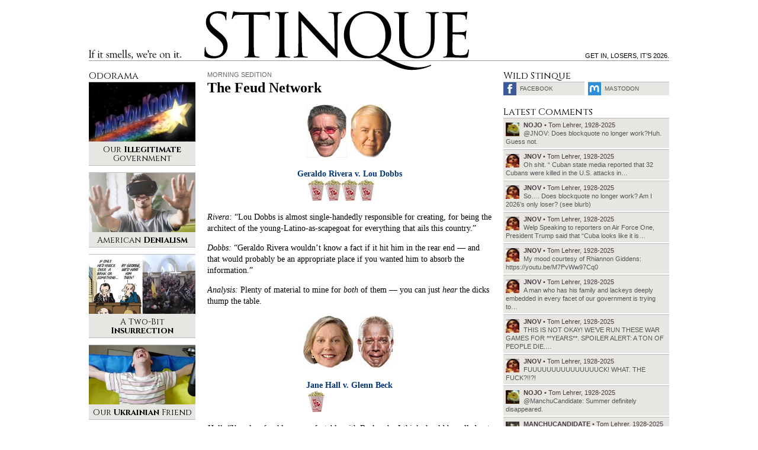

--- FILE ---
content_type: text/html; charset=UTF-8
request_url: https://www.stinque.com/2009/10/27/the-feud-network/
body_size: 16170
content:
<!DOCTYPE html>
<html lang="en-US">
<head>

<meta charset="UTF-8">
<meta http-equiv="X-UA-Compatible" content="IE=edge">
<meta name="viewport" content="width=device-width, initial-scale=1">

<meta name="format-detection" content="telephone=no">
<meta property="fb:admins" content="1492866238">

<link rel="alternate" type="application/rss+xml" title="RSS 2.0" href="https://www.stinque.com/feed/">

<link rel="icon" type="image/x-icon" href="https://www.stinque.com/wp-content/themes/stinque4/assets/logo/favicon.ico">
<link rel="apple-touch-icon" href="https://www.stinque.com/wp-content/themes/stinque4/assets/logo/qlogo-60.png">
<link rel="apple-touch-icon" sizes="76x76" href="https://www.stinque.com/wp-content/themes/stinque4/assets/logo/qlogo-76.png">
<link rel="apple-touch-icon" sizes="120x120" href="https://www.stinque.com/wp-content/themes/stinque4/assets/logo/qlogo-120.png">
<link rel="apple-touch-icon" sizes="152x152" href="https://www.stinque.com/wp-content/themes/stinque4/assets/logo/qlogo-152.png">

<meta name='robots' content='index, follow, max-image-preview:large, max-snippet:-1, max-video-preview:-1' />

	<!-- This site is optimized with the Yoast SEO plugin v26.8 - https://yoast.com/product/yoast-seo-wordpress/ -->
	<title>Stinque &#187; The Feud Network</title>
	<link rel="canonical" href="https://www.stinque.com/2009/10/27/the-feud-network/" />
	<meta property="og:locale" content="en_US" />
	<meta property="og:type" content="article" />
	<meta property="og:title" content="Stinque &#187; The Feud Network" />
	<meta property="og:description" content="Geraldo Rivera v. Lou Dobbs Rivera: &#8220;Lou Dobbs is almost single-handedly responsible for creating, for being the architect of the young-Latino-as-scapegoat for everything that ails this country.&#8221; Dobbs: &#8220;Geraldo Rivera wouldn’t know a fact if it hit him in the rear end — and that would probably be an appropriate place if you wanted him [&hellip;]" />
	<meta property="og:url" content="https://www.stinque.com/2009/10/27/the-feud-network/" />
	<meta property="og:site_name" content="Stinque" />
	<meta property="article:publisher" content="https://www.facebook.com/Stinque-232971485544/" />
	<meta property="article:published_time" content="2009-10-27T11:00:54+00:00" />
	<meta property="og:image" content="http://www.stinque.com/wp-content/uploads/2009/10/geraldo-dobbs.jpg" />
	<meta name="author" content="nojo" />
	<meta name="twitter:card" content="summary_large_image" />
	<meta name="twitter:creator" content="@stinque" />
	<meta name="twitter:site" content="@stinque" />
	<meta name="twitter:label1" content="Written by" />
	<meta name="twitter:data1" content="nojo" />
	<meta name="twitter:label2" content="Est. reading time" />
	<meta name="twitter:data2" content="2 minutes" />
	<script type="application/ld+json" class="yoast-schema-graph">{"@context":"https://schema.org","@graph":[{"@type":"Article","@id":"https://www.stinque.com/2009/10/27/the-feud-network/#article","isPartOf":{"@id":"https://www.stinque.com/2009/10/27/the-feud-network/"},"author":{"name":"nojo","@id":"https://www.stinque.com/#/schema/person/338f2ed25c570cb177cb03db827d483b"},"headline":"The Feud Network","datePublished":"2009-10-27T11:00:54+00:00","mainEntityOfPage":{"@id":"https://www.stinque.com/2009/10/27/the-feud-network/"},"wordCount":321,"commentCount":14,"publisher":{"@id":"https://www.stinque.com/#organization"},"image":{"@id":"https://www.stinque.com/2009/10/27/the-feud-network/#primaryimage"},"thumbnailUrl":"https://www.stinque.com/wp-content/uploads/2009/10/geraldo-dobbs.jpg","articleSection":["Morning Sedition"],"inLanguage":"en-US","potentialAction":[{"@type":"CommentAction","name":"Comment","target":["https://www.stinque.com/2009/10/27/the-feud-network/#respond"]}]},{"@type":"WebPage","@id":"https://www.stinque.com/2009/10/27/the-feud-network/","url":"https://www.stinque.com/2009/10/27/the-feud-network/","name":"Stinque &#187; The Feud Network","isPartOf":{"@id":"https://www.stinque.com/#website"},"primaryImageOfPage":{"@id":"https://www.stinque.com/2009/10/27/the-feud-network/#primaryimage"},"image":{"@id":"https://www.stinque.com/2009/10/27/the-feud-network/#primaryimage"},"thumbnailUrl":"https://www.stinque.com/wp-content/uploads/2009/10/geraldo-dobbs.jpg","datePublished":"2009-10-27T11:00:54+00:00","breadcrumb":{"@id":"https://www.stinque.com/2009/10/27/the-feud-network/#breadcrumb"},"inLanguage":"en-US","potentialAction":[{"@type":"ReadAction","target":["https://www.stinque.com/2009/10/27/the-feud-network/"]}]},{"@type":"ImageObject","inLanguage":"en-US","@id":"https://www.stinque.com/2009/10/27/the-feud-network/#primaryimage","url":"https://www.stinque.com/wp-content/uploads/2009/10/geraldo-dobbs.jpg","contentUrl":"https://www.stinque.com/wp-content/uploads/2009/10/geraldo-dobbs.jpg","width":"144","height":"90"},{"@type":"BreadcrumbList","@id":"https://www.stinque.com/2009/10/27/the-feud-network/#breadcrumb","itemListElement":[{"@type":"ListItem","position":1,"name":"Home","item":"https://www.stinque.com/"},{"@type":"ListItem","position":2,"name":"The Feud Network"}]},{"@type":"WebSite","@id":"https://www.stinque.com/#website","url":"https://www.stinque.com/","name":"Stinque","description":"If it smells, we&#039;re on it.","publisher":{"@id":"https://www.stinque.com/#organization"},"potentialAction":[{"@type":"SearchAction","target":{"@type":"EntryPoint","urlTemplate":"https://www.stinque.com/?s={search_term_string}"},"query-input":{"@type":"PropertyValueSpecification","valueRequired":true,"valueName":"search_term_string"}}],"inLanguage":"en-US"},{"@type":"Organization","@id":"https://www.stinque.com/#organization","name":"Stinque","url":"https://www.stinque.com/","logo":{"@type":"ImageObject","inLanguage":"en-US","@id":"https://www.stinque.com/#/schema/logo/image/","url":"https://www.stinque.com/wp-content/uploads/2020/11/stinque_logo.png","contentUrl":"https://www.stinque.com/wp-content/uploads/2020/11/stinque_logo.png","width":384,"height":86,"caption":"Stinque"},"image":{"@id":"https://www.stinque.com/#/schema/logo/image/"},"sameAs":["https://www.facebook.com/Stinque-232971485544/","https://x.com/stinque"]},{"@type":"Person","@id":"https://www.stinque.com/#/schema/person/338f2ed25c570cb177cb03db827d483b","name":"nojo","image":{"@type":"ImageObject","inLanguage":"en-US","@id":"https://www.stinque.com/#/schema/person/image/","url":"https://secure.gravatar.com/avatar/1cfeaa8dea610325eabb2b2d4e19f7a2a12c8bf9092cab6d257bfa0d9f0d810e?s=96&d=identicon&r=r","contentUrl":"https://secure.gravatar.com/avatar/1cfeaa8dea610325eabb2b2d4e19f7a2a12c8bf9092cab6d257bfa0d9f0d810e?s=96&d=identicon&r=r","caption":"nojo"},"url":"https://www.stinque.com/author/nojo/"}]}</script>
	<!-- / Yoast SEO plugin. -->


<link rel="alternate" type="application/rss+xml" title="Stinque &raquo; The Feud Network Comments Feed" href="https://www.stinque.com/2009/10/27/the-feud-network/feed/" />
<link rel="alternate" title="oEmbed (JSON)" type="application/json+oembed" href="https://www.stinque.com/wp-json/oembed/1.0/embed?url=https%3A%2F%2Fwww.stinque.com%2F2009%2F10%2F27%2Fthe-feud-network%2F" />
<link rel="alternate" title="oEmbed (XML)" type="text/xml+oembed" href="https://www.stinque.com/wp-json/oembed/1.0/embed?url=https%3A%2F%2Fwww.stinque.com%2F2009%2F10%2F27%2Fthe-feud-network%2F&#038;format=xml" />
<style id='wp-img-auto-sizes-contain-inline-css' type='text/css'>
img:is([sizes=auto i],[sizes^="auto," i]){contain-intrinsic-size:3000px 1500px}
/*# sourceURL=wp-img-auto-sizes-contain-inline-css */
</style>
<style id='wp-emoji-styles-inline-css' type='text/css'>

	img.wp-smiley, img.emoji {
		display: inline !important;
		border: none !important;
		box-shadow: none !important;
		height: 1em !important;
		width: 1em !important;
		margin: 0 0.07em !important;
		vertical-align: -0.1em !important;
		background: none !important;
		padding: 0 !important;
	}
/*# sourceURL=wp-emoji-styles-inline-css */
</style>
<style id='wp-block-library-inline-css' type='text/css'>
:root{--wp-block-synced-color:#7a00df;--wp-block-synced-color--rgb:122,0,223;--wp-bound-block-color:var(--wp-block-synced-color);--wp-editor-canvas-background:#ddd;--wp-admin-theme-color:#007cba;--wp-admin-theme-color--rgb:0,124,186;--wp-admin-theme-color-darker-10:#006ba1;--wp-admin-theme-color-darker-10--rgb:0,107,160.5;--wp-admin-theme-color-darker-20:#005a87;--wp-admin-theme-color-darker-20--rgb:0,90,135;--wp-admin-border-width-focus:2px}@media (min-resolution:192dpi){:root{--wp-admin-border-width-focus:1.5px}}.wp-element-button{cursor:pointer}:root .has-very-light-gray-background-color{background-color:#eee}:root .has-very-dark-gray-background-color{background-color:#313131}:root .has-very-light-gray-color{color:#eee}:root .has-very-dark-gray-color{color:#313131}:root .has-vivid-green-cyan-to-vivid-cyan-blue-gradient-background{background:linear-gradient(135deg,#00d084,#0693e3)}:root .has-purple-crush-gradient-background{background:linear-gradient(135deg,#34e2e4,#4721fb 50%,#ab1dfe)}:root .has-hazy-dawn-gradient-background{background:linear-gradient(135deg,#faaca8,#dad0ec)}:root .has-subdued-olive-gradient-background{background:linear-gradient(135deg,#fafae1,#67a671)}:root .has-atomic-cream-gradient-background{background:linear-gradient(135deg,#fdd79a,#004a59)}:root .has-nightshade-gradient-background{background:linear-gradient(135deg,#330968,#31cdcf)}:root .has-midnight-gradient-background{background:linear-gradient(135deg,#020381,#2874fc)}:root{--wp--preset--font-size--normal:16px;--wp--preset--font-size--huge:42px}.has-regular-font-size{font-size:1em}.has-larger-font-size{font-size:2.625em}.has-normal-font-size{font-size:var(--wp--preset--font-size--normal)}.has-huge-font-size{font-size:var(--wp--preset--font-size--huge)}.has-text-align-center{text-align:center}.has-text-align-left{text-align:left}.has-text-align-right{text-align:right}.has-fit-text{white-space:nowrap!important}#end-resizable-editor-section{display:none}.aligncenter{clear:both}.items-justified-left{justify-content:flex-start}.items-justified-center{justify-content:center}.items-justified-right{justify-content:flex-end}.items-justified-space-between{justify-content:space-between}.screen-reader-text{border:0;clip-path:inset(50%);height:1px;margin:-1px;overflow:hidden;padding:0;position:absolute;width:1px;word-wrap:normal!important}.screen-reader-text:focus{background-color:#ddd;clip-path:none;color:#444;display:block;font-size:1em;height:auto;left:5px;line-height:normal;padding:15px 23px 14px;text-decoration:none;top:5px;width:auto;z-index:100000}html :where(.has-border-color){border-style:solid}html :where([style*=border-top-color]){border-top-style:solid}html :where([style*=border-right-color]){border-right-style:solid}html :where([style*=border-bottom-color]){border-bottom-style:solid}html :where([style*=border-left-color]){border-left-style:solid}html :where([style*=border-width]){border-style:solid}html :where([style*=border-top-width]){border-top-style:solid}html :where([style*=border-right-width]){border-right-style:solid}html :where([style*=border-bottom-width]){border-bottom-style:solid}html :where([style*=border-left-width]){border-left-style:solid}html :where(img[class*=wp-image-]){height:auto;max-width:100%}:where(figure){margin:0 0 1em}html :where(.is-position-sticky){--wp-admin--admin-bar--position-offset:var(--wp-admin--admin-bar--height,0px)}@media screen and (max-width:600px){html :where(.is-position-sticky){--wp-admin--admin-bar--position-offset:0px}}

/*# sourceURL=wp-block-library-inline-css */
</style><style id='global-styles-inline-css' type='text/css'>
:root{--wp--preset--aspect-ratio--square: 1;--wp--preset--aspect-ratio--4-3: 4/3;--wp--preset--aspect-ratio--3-4: 3/4;--wp--preset--aspect-ratio--3-2: 3/2;--wp--preset--aspect-ratio--2-3: 2/3;--wp--preset--aspect-ratio--16-9: 16/9;--wp--preset--aspect-ratio--9-16: 9/16;--wp--preset--color--black: #000000;--wp--preset--color--cyan-bluish-gray: #abb8c3;--wp--preset--color--white: #ffffff;--wp--preset--color--pale-pink: #f78da7;--wp--preset--color--vivid-red: #cf2e2e;--wp--preset--color--luminous-vivid-orange: #ff6900;--wp--preset--color--luminous-vivid-amber: #fcb900;--wp--preset--color--light-green-cyan: #7bdcb5;--wp--preset--color--vivid-green-cyan: #00d084;--wp--preset--color--pale-cyan-blue: #8ed1fc;--wp--preset--color--vivid-cyan-blue: #0693e3;--wp--preset--color--vivid-purple: #9b51e0;--wp--preset--gradient--vivid-cyan-blue-to-vivid-purple: linear-gradient(135deg,rgb(6,147,227) 0%,rgb(155,81,224) 100%);--wp--preset--gradient--light-green-cyan-to-vivid-green-cyan: linear-gradient(135deg,rgb(122,220,180) 0%,rgb(0,208,130) 100%);--wp--preset--gradient--luminous-vivid-amber-to-luminous-vivid-orange: linear-gradient(135deg,rgb(252,185,0) 0%,rgb(255,105,0) 100%);--wp--preset--gradient--luminous-vivid-orange-to-vivid-red: linear-gradient(135deg,rgb(255,105,0) 0%,rgb(207,46,46) 100%);--wp--preset--gradient--very-light-gray-to-cyan-bluish-gray: linear-gradient(135deg,rgb(238,238,238) 0%,rgb(169,184,195) 100%);--wp--preset--gradient--cool-to-warm-spectrum: linear-gradient(135deg,rgb(74,234,220) 0%,rgb(151,120,209) 20%,rgb(207,42,186) 40%,rgb(238,44,130) 60%,rgb(251,105,98) 80%,rgb(254,248,76) 100%);--wp--preset--gradient--blush-light-purple: linear-gradient(135deg,rgb(255,206,236) 0%,rgb(152,150,240) 100%);--wp--preset--gradient--blush-bordeaux: linear-gradient(135deg,rgb(254,205,165) 0%,rgb(254,45,45) 50%,rgb(107,0,62) 100%);--wp--preset--gradient--luminous-dusk: linear-gradient(135deg,rgb(255,203,112) 0%,rgb(199,81,192) 50%,rgb(65,88,208) 100%);--wp--preset--gradient--pale-ocean: linear-gradient(135deg,rgb(255,245,203) 0%,rgb(182,227,212) 50%,rgb(51,167,181) 100%);--wp--preset--gradient--electric-grass: linear-gradient(135deg,rgb(202,248,128) 0%,rgb(113,206,126) 100%);--wp--preset--gradient--midnight: linear-gradient(135deg,rgb(2,3,129) 0%,rgb(40,116,252) 100%);--wp--preset--font-size--small: 13px;--wp--preset--font-size--medium: 20px;--wp--preset--font-size--large: 36px;--wp--preset--font-size--x-large: 42px;--wp--preset--spacing--20: 0.44rem;--wp--preset--spacing--30: 0.67rem;--wp--preset--spacing--40: 1rem;--wp--preset--spacing--50: 1.5rem;--wp--preset--spacing--60: 2.25rem;--wp--preset--spacing--70: 3.38rem;--wp--preset--spacing--80: 5.06rem;--wp--preset--shadow--natural: 6px 6px 9px rgba(0, 0, 0, 0.2);--wp--preset--shadow--deep: 12px 12px 50px rgba(0, 0, 0, 0.4);--wp--preset--shadow--sharp: 6px 6px 0px rgba(0, 0, 0, 0.2);--wp--preset--shadow--outlined: 6px 6px 0px -3px rgb(255, 255, 255), 6px 6px rgb(0, 0, 0);--wp--preset--shadow--crisp: 6px 6px 0px rgb(0, 0, 0);}:where(.is-layout-flex){gap: 0.5em;}:where(.is-layout-grid){gap: 0.5em;}body .is-layout-flex{display: flex;}.is-layout-flex{flex-wrap: wrap;align-items: center;}.is-layout-flex > :is(*, div){margin: 0;}body .is-layout-grid{display: grid;}.is-layout-grid > :is(*, div){margin: 0;}:where(.wp-block-columns.is-layout-flex){gap: 2em;}:where(.wp-block-columns.is-layout-grid){gap: 2em;}:where(.wp-block-post-template.is-layout-flex){gap: 1.25em;}:where(.wp-block-post-template.is-layout-grid){gap: 1.25em;}.has-black-color{color: var(--wp--preset--color--black) !important;}.has-cyan-bluish-gray-color{color: var(--wp--preset--color--cyan-bluish-gray) !important;}.has-white-color{color: var(--wp--preset--color--white) !important;}.has-pale-pink-color{color: var(--wp--preset--color--pale-pink) !important;}.has-vivid-red-color{color: var(--wp--preset--color--vivid-red) !important;}.has-luminous-vivid-orange-color{color: var(--wp--preset--color--luminous-vivid-orange) !important;}.has-luminous-vivid-amber-color{color: var(--wp--preset--color--luminous-vivid-amber) !important;}.has-light-green-cyan-color{color: var(--wp--preset--color--light-green-cyan) !important;}.has-vivid-green-cyan-color{color: var(--wp--preset--color--vivid-green-cyan) !important;}.has-pale-cyan-blue-color{color: var(--wp--preset--color--pale-cyan-blue) !important;}.has-vivid-cyan-blue-color{color: var(--wp--preset--color--vivid-cyan-blue) !important;}.has-vivid-purple-color{color: var(--wp--preset--color--vivid-purple) !important;}.has-black-background-color{background-color: var(--wp--preset--color--black) !important;}.has-cyan-bluish-gray-background-color{background-color: var(--wp--preset--color--cyan-bluish-gray) !important;}.has-white-background-color{background-color: var(--wp--preset--color--white) !important;}.has-pale-pink-background-color{background-color: var(--wp--preset--color--pale-pink) !important;}.has-vivid-red-background-color{background-color: var(--wp--preset--color--vivid-red) !important;}.has-luminous-vivid-orange-background-color{background-color: var(--wp--preset--color--luminous-vivid-orange) !important;}.has-luminous-vivid-amber-background-color{background-color: var(--wp--preset--color--luminous-vivid-amber) !important;}.has-light-green-cyan-background-color{background-color: var(--wp--preset--color--light-green-cyan) !important;}.has-vivid-green-cyan-background-color{background-color: var(--wp--preset--color--vivid-green-cyan) !important;}.has-pale-cyan-blue-background-color{background-color: var(--wp--preset--color--pale-cyan-blue) !important;}.has-vivid-cyan-blue-background-color{background-color: var(--wp--preset--color--vivid-cyan-blue) !important;}.has-vivid-purple-background-color{background-color: var(--wp--preset--color--vivid-purple) !important;}.has-black-border-color{border-color: var(--wp--preset--color--black) !important;}.has-cyan-bluish-gray-border-color{border-color: var(--wp--preset--color--cyan-bluish-gray) !important;}.has-white-border-color{border-color: var(--wp--preset--color--white) !important;}.has-pale-pink-border-color{border-color: var(--wp--preset--color--pale-pink) !important;}.has-vivid-red-border-color{border-color: var(--wp--preset--color--vivid-red) !important;}.has-luminous-vivid-orange-border-color{border-color: var(--wp--preset--color--luminous-vivid-orange) !important;}.has-luminous-vivid-amber-border-color{border-color: var(--wp--preset--color--luminous-vivid-amber) !important;}.has-light-green-cyan-border-color{border-color: var(--wp--preset--color--light-green-cyan) !important;}.has-vivid-green-cyan-border-color{border-color: var(--wp--preset--color--vivid-green-cyan) !important;}.has-pale-cyan-blue-border-color{border-color: var(--wp--preset--color--pale-cyan-blue) !important;}.has-vivid-cyan-blue-border-color{border-color: var(--wp--preset--color--vivid-cyan-blue) !important;}.has-vivid-purple-border-color{border-color: var(--wp--preset--color--vivid-purple) !important;}.has-vivid-cyan-blue-to-vivid-purple-gradient-background{background: var(--wp--preset--gradient--vivid-cyan-blue-to-vivid-purple) !important;}.has-light-green-cyan-to-vivid-green-cyan-gradient-background{background: var(--wp--preset--gradient--light-green-cyan-to-vivid-green-cyan) !important;}.has-luminous-vivid-amber-to-luminous-vivid-orange-gradient-background{background: var(--wp--preset--gradient--luminous-vivid-amber-to-luminous-vivid-orange) !important;}.has-luminous-vivid-orange-to-vivid-red-gradient-background{background: var(--wp--preset--gradient--luminous-vivid-orange-to-vivid-red) !important;}.has-very-light-gray-to-cyan-bluish-gray-gradient-background{background: var(--wp--preset--gradient--very-light-gray-to-cyan-bluish-gray) !important;}.has-cool-to-warm-spectrum-gradient-background{background: var(--wp--preset--gradient--cool-to-warm-spectrum) !important;}.has-blush-light-purple-gradient-background{background: var(--wp--preset--gradient--blush-light-purple) !important;}.has-blush-bordeaux-gradient-background{background: var(--wp--preset--gradient--blush-bordeaux) !important;}.has-luminous-dusk-gradient-background{background: var(--wp--preset--gradient--luminous-dusk) !important;}.has-pale-ocean-gradient-background{background: var(--wp--preset--gradient--pale-ocean) !important;}.has-electric-grass-gradient-background{background: var(--wp--preset--gradient--electric-grass) !important;}.has-midnight-gradient-background{background: var(--wp--preset--gradient--midnight) !important;}.has-small-font-size{font-size: var(--wp--preset--font-size--small) !important;}.has-medium-font-size{font-size: var(--wp--preset--font-size--medium) !important;}.has-large-font-size{font-size: var(--wp--preset--font-size--large) !important;}.has-x-large-font-size{font-size: var(--wp--preset--font-size--x-large) !important;}
/*# sourceURL=global-styles-inline-css */
</style>

<style id='classic-theme-styles-inline-css' type='text/css'>
/*! This file is auto-generated */
.wp-block-button__link{color:#fff;background-color:#32373c;border-radius:9999px;box-shadow:none;text-decoration:none;padding:calc(.667em + 2px) calc(1.333em + 2px);font-size:1.125em}.wp-block-file__button{background:#32373c;color:#fff;text-decoration:none}
/*# sourceURL=/wp-includes/css/classic-themes.min.css */
</style>
<link rel='stylesheet' id='stinque-css-css' href='https://www.stinque.com/wp-content/themes/stinque4/css/stinque.css?ver=15' type='text/css' media='all' />
<link rel='stylesheet' id='heateor_sss_frontend_css-css' href='https://www.stinque.com/wp-content/plugins/sassy-social-share/public/css/sassy-social-share-public.css?ver=3.3.79' type='text/css' media='all' />
<style id='heateor_sss_frontend_css-inline-css' type='text/css'>
.heateor_sss_button_instagram span.heateor_sss_svg,a.heateor_sss_instagram span.heateor_sss_svg{background:radial-gradient(circle at 30% 107%,#fdf497 0,#fdf497 5%,#fd5949 45%,#d6249f 60%,#285aeb 90%)}.heateor_sss_horizontal_sharing .heateor_sss_svg,.heateor_sss_standard_follow_icons_container .heateor_sss_svg{color:#fff;border-width:0px;border-style:solid;border-color:transparent}.heateor_sss_horizontal_sharing .heateorSssTCBackground{color:#666}.heateor_sss_horizontal_sharing span.heateor_sss_svg:hover,.heateor_sss_standard_follow_icons_container span.heateor_sss_svg:hover{border-color:transparent;}.heateor_sss_vertical_sharing span.heateor_sss_svg,.heateor_sss_floating_follow_icons_container span.heateor_sss_svg{color:#fff;border-width:0px;border-style:solid;border-color:transparent;}.heateor_sss_vertical_sharing .heateorSssTCBackground{color:#666;}.heateor_sss_vertical_sharing span.heateor_sss_svg:hover,.heateor_sss_floating_follow_icons_container span.heateor_sss_svg:hover{border-color:transparent;}@media screen and (max-width:783px) {.heateor_sss_vertical_sharing{display:none!important}}
/*# sourceURL=heateor_sss_frontend_css-inline-css */
</style>
<script type="text/javascript" src="https://www.stinque.com/wp-includes/js/jquery/jquery.min.js?ver=3.7.1" id="jquery-core-js"></script>
<script type="text/javascript" src="https://www.stinque.com/wp-includes/js/jquery/jquery-migrate.min.js?ver=3.4.1" id="jquery-migrate-js"></script>
<link rel="https://api.w.org/" href="https://www.stinque.com/wp-json/" /><link rel="alternate" title="JSON" type="application/json" href="https://www.stinque.com/wp-json/wp/v2/posts/14885" /><link rel="alternate" type="application/feed+json" title="Stinque &raquo; JSON Feed" href="https://www.stinque.com/feed/json/" />
<link rel="alternate" type="application/feed+json" title="Stinque &raquo; The Feud Network Comments Feed" href="https://www.stinque.com/2009/10/27/the-feud-network/feed/json/" />
				<style type="text/css" id="c4wp-checkout-css">
					.woocommerce-checkout .c4wp_captcha_field {
						margin-bottom: 10px;
						margin-top: 15px;
						position: relative;
						display: inline-block;
					}
				</style>
							<style type="text/css" id="c4wp-v3-lp-form-css">
				.login #login, .login #lostpasswordform {
					min-width: 350px !important;
				}
				.wpforms-field-c4wp iframe {
					width: 100% !important;
				}
			</style>
			
<!-- Global site tag (gtag.js) - Google Analytics -->
<script async src="https://www.googletagmanager.com/gtag/js?id=G-FVXSGZ66P3"></script>
<script>
  window.dataLayer = window.dataLayer || [];
  function gtag(){dataLayer.push(arguments);}
  gtag('js', new Date());
  gtag('config', 'G-FVXSGZ66P3');
</script>

</head>

<body>



<div class="mobileheader">
<div class="container">

<div class="headerbg"></div>
<div class="headerline"></div>

<div class="logo">
<a href="/">Stinque</a>
</div>

</div>
</div>



<div class="menutrigger" id="menutrigger">
<div class="linewrap">
<div class="line" id="triggerline1"></div>
<div class="line" id="triggerline2"></div>
<div class="line" id="triggerline3"></div>
</div>
</div>



<div class="menupanel" id="menupanel">
<div class="menuwrap">

<div class="entries">
<a href="/">Home</a>
<a rel="nofollow" href="https://www.stinque.com/latest-comments/">Latest Comments</a>
<a rel="nofollow" href="https://www.stinque.com/wp-login.php?redirect_to=https%3A%2F%2Fwww.stinque.com%2F2009%2F10%2F27%2Fthe-feud-network">Log in</a></div>

<div class="searchmobile">
<form role="search" method="get" id="searchform" class="searchform" action="https://www.stinque.com/">
				<div>
					<label class="screen-reader-text" for="s">Search for:</label>
					<input type="text" value="" name="s" id="s" />
					<input type="submit" id="searchsubmit" value="Search" />
				</div>
			</form></div>

</div>
</div>



<div class="pagescrim" id="pagescrim"></div>



<div class="pagewrap" id="pagewrap">

<div class="pageheader">
<div class="container">

<div class="headerbg"></div>
<div class="headerline"></div>

<div class="slogan">
If it smells, we’re on it.
</div>

<div class="logo">
<a href="/">Stinque</a>
</div>

<div class="blurb">
Get in, losers, it’s 2026.</div>

</div>
</div>

<div class="pagecontent">
<div class="container pagegrid">

<div class="maincontent">
<div class="post single">

<div class="postheader">
<div class="kicker graylink"><a href="https://www.stinque.com/category/morning-sedition/" rel="category tag">Morning Sedition</a></div>
<h1>The Feud Network</h1>
</div>

<div class="postbody">
<p class="textcenter"><img decoding="async" src="https://www.stinque.com/wp-content/uploads/2009/10/geraldo-dobbs.jpg" alt="No, we&#039;re not coming up with five rollover gags." title="No, we&#039;re not coming up with five rollover gags." width="144" height="90" class="aligncenter size-full wp-image-14893" /><a href="http://thinkprogress.org/2009/10/26/lou-dobbs-geraldo-rivera/">Geraldo Rivera v. Lou Dobbs</a><br />
<img decoding="async" src="https://www.stinque.com/wp-content/uploads/2009/10/popcorn4.jpg" alt="Yum!" title="Yum!" width="140" height="36" class="aligncenter size-full wp-image-14887" /></p>
<p><em>Rivera:</em> &#8220;Lou Dobbs is almost single-handedly responsible for creating, for being the architect of the young-Latino-as-scapegoat for everything that ails this country.&#8221;</p>
<p><em>Dobbs:</em> &#8220;Geraldo Rivera wouldn’t know a fact if it hit him in the rear end — and that would probably be an appropriate place if you wanted him to absorb the information.&#8221;</p>
<p><em>Analysis:</em> Plenty of material to mine for <em>both</em> of them — you can just <em>hear</em> the dicks thump the table.</p>
<p><span id="more-14885"></span></p>
<p class="textcenter"><img decoding="async" src="https://www.stinque.com/wp-content/uploads/2009/10/hall-beck.jpg" alt="Really: No." title="Really: No." width="158" height="90" class="aligncenter size-full wp-image-14894" srcset="https://www.stinque.com/wp-content/uploads/2009/10/hall-beck.jpg 158w, https://www.stinque.com/wp-content/uploads/2009/10/hall-beck-150x85.jpg 150w" sizes="(max-width: 158px) 100vw, 158px" /><a href="http://thinkprogress.org/2009/10/26/beck-jane-hall/">Jane Hall v. Glenn Beck</a><br />
<img loading="lazy" decoding="async" src="https://www.stinque.com/wp-content/uploads/2009/10/popcorn1.jpg" alt="Yum!" title="Yum!" width="140" height="36" class="aligncenter size-full wp-image-14888" /></p>
<p><em>Hall:</em> &#8220;I’m also, frankly, uncomfortable with Beck, who I think should be called out as somebody whose language is way over the top. And it’s scary.&#8221;</p>
<p><em>Beck:</em> &#8220;Don’t let the door hit you on the ass when you leave. I’m going to miss you, I am, whatever your name is.&#8221;</p>
<p><em>Analysis:</em> This would be more fun if anyone knew who the hell Jane Hall is.</p>
<p class="textcenter"><img loading="lazy" decoding="async" src="https://www.stinque.com/wp-content/uploads/2009/10/stossel-dobbs.jpg" alt="Do you have any idea how much time it takes to mask all these heads?" title="Do you have any idea how much time it takes to mask all these heads?" width="142" height="90" class="aligncenter size-full wp-image-14895" /><a href="http://thinkprogress.org/2009/10/23/lou-dobbs-john-stossel/">John Stossel v. Lou Dobbs</a><br />
<img loading="lazy" decoding="async" src="https://www.stinque.com/wp-content/uploads/2009/10/popcorn2.jpg" alt="Yum!" title="Yum!" width="140" height="36" class="aligncenter size-full wp-image-14889" /></p>
<p><em>Stossel:</em> &#8220;If it means the Lou Dobbs kind of rants about immigrants wrecking America, I don&#8217;t subscribe to that. I think immigrants by and large do good things for America.&#8221;</p>
<p><em>Dobbs:</em> &#8220;To hear this ass continue his act over at Fox News. I just can’t wait until he starts blowing bubbles in the air — that’s about all he’s equipped to do.&#8221;</p>
<p><em>Analysis:</em> Whenever we think of Stossel, we&#8217;re reminded of Colbert&#8217;s shtick as an Eighties local anchor. </p>
<p class="textcenter"><img loading="lazy" decoding="async" src="https://www.stinque.com/wp-content/uploads/2009/10/graham-beck.jpg" alt="Put it this way: We could buy the new Magic Mouse if we charged for it." title="Put it this way: We could buy the new Magic Mouse if we charged for it." width="140" height="90" class="aligncenter size-full wp-image-14896" /><a href="http://thinkprogress.org/2009/10/22/beck-graham-feud/">Lindsey Graham v. Glenn Beck</a><br />
<img loading="lazy" decoding="async" src="https://www.stinque.com/wp-content/uploads/2009/10/popcorn3.jpg" alt="Yum!" title="Yum!" width="140" height="36" class="aligncenter size-full wp-image-14890" /></p>
<p><em>Graham:</em> &#8220;Only in America can you make that much money crying.&#8221;</p>
<p><em>Beck:</em> &#8220;You gotta ask yourself, is the problem the angry white guys or is it<br />
the Obama-lite guys? Lindsey Graham, come on man, come on seriously, that’s it?&#8221;</p>
<p><em>Analysis:</em> We&#8217;re awarding an extra bag of popcorn just for Beck making Lindsey appear <em>moderate.</em></p>
<p class="textcenter"><img loading="lazy" decoding="async" src="https://www.stinque.com/wp-content/uploads/2009/10/whitehouse-deathstar.jpg" alt="Or you could just buy a bunch of shit from the Amazon link." title="Or you could just buy a bunch of shit from the Amazon link." width="233" height="90" class="aligncenter size-full wp-image-14897" srcset="https://www.stinque.com/wp-content/uploads/2009/10/whitehouse-deathstar.jpg 233w, https://www.stinque.com/wp-content/uploads/2009/10/whitehouse-deathstar-150x57.jpg 150w, https://www.stinque.com/wp-content/uploads/2009/10/whitehouse-deathstar-220x84.jpg 220w" sizes="auto, (max-width: 233px) 100vw, 233px" /><strong>White House v. Fox News</strong><br />
<img loading="lazy" decoding="async" src="https://www.stinque.com/wp-content/uploads/2009/10/popcorn5.jpg" alt="Yum!" title="Yum!" width="140" height="36" class="aligncenter size-full wp-image-14891" /></p>
<p><em>White House:</em> Fuck you!</p>
<p><em>Fox News:</em> No, fuck <em>you!</em></p>
<p><em>Analysis:</em> Everybody wins!</p>
</div>

<div class="postmeta">
<strong><a href="https://www.stinque.com/author/nojo/" title="Posts by nojo" rel="author">nojo</a></strong><br />
7:00 am • Tuesday • October 27, 2009<br>

<a href="#respond" class="graylink" id="commentscroll">comment &#187;</a>
</div>



<div class="postshare">
<div class="heateor_sss_sharing_container heateor_sss_horizontal_sharing" data-heateor-ss-offset="0" data-heateor-sss-href='https://www.stinque.com/2009/10/27/the-feud-network/'><div class="heateor_sss_sharing_ul"><a aria-label="Twitter" class="heateor_sss_button_twitter" href="https://twitter.com/intent/tweet?via=stinque&text=The%20Feud%20Network&url=https%3A%2F%2Fwww.stinque.com%2F2009%2F10%2F27%2Fthe-feud-network%2F" title="Twitter" rel="nofollow noopener" target="_blank" style="font-size:32px!important;box-shadow:none;display:inline-block;vertical-align:middle"><span class="heateor_sss_svg heateor_sss_s__default heateor_sss_s_twitter" style="background-color:#55acee;width:70px;height:30px;border-radius:5px;display:inline-block;opacity:1;float:left;font-size:32px;box-shadow:none;display:inline-block;font-size:16px;padding:0 4px;vertical-align:middle;background-repeat:repeat;overflow:hidden;padding:0;cursor:pointer;box-sizing:content-box"><svg style="display:block;" focusable="false" aria-hidden="true" xmlns="http://www.w3.org/2000/svg" width="100%" height="100%" viewBox="-4 -4 39 39"><path d="M28 8.557a9.913 9.913 0 0 1-2.828.775 4.93 4.93 0 0 0 2.166-2.725 9.738 9.738 0 0 1-3.13 1.194 4.92 4.92 0 0 0-3.593-1.55 4.924 4.924 0 0 0-4.794 6.049c-4.09-.21-7.72-2.17-10.15-5.15a4.942 4.942 0 0 0-.665 2.477c0 1.71.87 3.214 2.19 4.1a4.968 4.968 0 0 1-2.23-.616v.06c0 2.39 1.7 4.38 3.952 4.83-.414.115-.85.174-1.297.174-.318 0-.626-.03-.928-.086a4.935 4.935 0 0 0 4.6 3.42 9.893 9.893 0 0 1-6.114 2.107c-.398 0-.79-.023-1.175-.068a13.953 13.953 0 0 0 7.55 2.213c9.056 0 14.01-7.507 14.01-14.013 0-.213-.005-.426-.015-.637.96-.695 1.795-1.56 2.455-2.55z" fill="#fff"></path></svg></span></a><a aria-label="Facebook" class="heateor_sss_facebook" href="https://www.facebook.com/sharer/sharer.php?u=https%3A%2F%2Fwww.stinque.com%2F2009%2F10%2F27%2Fthe-feud-network%2F" title="Facebook" rel="nofollow noopener" target="_blank" style="font-size:32px!important;box-shadow:none;display:inline-block;vertical-align:middle"><span class="heateor_sss_svg" style="background-color:#0765FE;width:70px;height:30px;border-radius:5px;display:inline-block;opacity:1;float:left;font-size:32px;box-shadow:none;display:inline-block;font-size:16px;padding:0 4px;vertical-align:middle;background-repeat:repeat;overflow:hidden;padding:0;cursor:pointer;box-sizing:content-box"><svg style="display:block;" focusable="false" aria-hidden="true" xmlns="http://www.w3.org/2000/svg" width="100%" height="100%" viewBox="0 0 32 32"><path fill="#fff" d="M28 16c0-6.627-5.373-12-12-12S4 9.373 4 16c0 5.628 3.875 10.35 9.101 11.647v-7.98h-2.474V16H13.1v-1.58c0-4.085 1.849-5.978 5.859-5.978.76 0 2.072.15 2.608.298v3.325c-.283-.03-.775-.045-1.386-.045-1.967 0-2.728.745-2.728 2.683V16h3.92l-.673 3.667h-3.247v8.245C23.395 27.195 28 22.135 28 16Z"></path></svg></span></a></div><div class="heateorSssClear"></div></div></div>

</div>



<div class="postnavwrap">

<div class="navtitle">Choose Your Delusion</div>

<a class="postnav prevpost" href="https://www.stinque.com/2009/10/27/moments-in-water-history/">Moments In Water History</a>
<a class="postnav nextpost" href="https://www.stinque.com/2009/10/27/desegration-was-a-nazi-plot/">Desegregation Was a Nazi Plot</a>
</div>






<a name="comments"></a>
<div class="section-comments" id="commentsection">

<div class="sectionhead">
14 Comments</div>

<div class="commentwrap" id="comment-52631">

<div class="commenthead">

<a class="commenter atreply nohover" rel="nofollow" id="52631-Benedick" href="#">

<div class="avatar bgcover" style="background-image:url(https://secure.gravatar.com/avatar/03469b2d83013fbe10ee75941d61157a9d729f734b7d0a84e54ce66b9fe7012b?s=96&d=identicon&r=r);"></div>

<div class="info flex flexcolumn flexcenter height100">
<div class="name blacklink">Benedick</div>
<div class="date">7:19 am • Tuesday • October 27, 2009</div>
</div>

</a>


<div class="commentalert" id="commentalert-52631" style="display:none;"></div>

</div>

<div class="commentbody" id="commentbody-52631">
<p>Wait, did Lou Dobbs (who is that? have I missed something?) just call Geraldo a fag?</p>
<p>And speaking of fags, will all this outrage re the scapegoating of a minority be remembered the next time one of our elected officials goes off on how the gays are bringing America to his knees? And not in the good way.</p>
<p>Excellent wrap-up of one of the more ridiculous stories of the day. The &#8216;news&#8217; gets more like d-listed every day.</p>
</div>


</div>
<div class="commentwrap" id="comment-52632">

<div class="commenthead">

<a class="commenter atreply nohover" rel="nofollow" id="52632-ManchuCandidate" href="#">

<div class="avatar bgcover" style="background-image:url(https://secure.gravatar.com/avatar/8f87d70876e02446e4eb3e0613ec1977b71a44122e681096ed5fdab576ee4671?s=96&d=identicon&r=r);"></div>

<div class="info flex flexcolumn flexcenter height100">
<div class="name blacklink">ManchuCandidate</div>
<div class="date">8:42 am • Tuesday • October 27, 2009</div>
</div>

</a>


<div class="commentalert" id="commentalert-52632" style="display:none;"></div>

</div>

<div class="commentbody" id="commentbody-52632">
<p>Let&#8217;s see:</p>
<p>Faux &#8211; got two appointees fired and got busted for organizing some fat ass teabaggers to &#8220;protest&#8221; &#8217;bout a black man in office.</p>
<p>Barry&#8217;s WH:  got elected despite tagged as a furriner, got stimulus package passed, bill for public health care option, leaving (eventually) Gitmo/Iraq, etc, etc, etc, etc&#8230;</p>
<p>Not much of a Feud if one side continually gets it&#8217;s way.</p>
</div>


</div>
<div class="commentwrap" id="comment-52633">

<div class="commenthead">

<a class="commenter atreply nohover" rel="nofollow" id="52633-ManchuCandidate" href="#">

<div class="avatar bgcover" style="background-image:url(https://secure.gravatar.com/avatar/8f87d70876e02446e4eb3e0613ec1977b71a44122e681096ed5fdab576ee4671?s=96&d=identicon&r=r);"></div>

<div class="info flex flexcolumn flexcenter height100">
<div class="name blacklink">ManchuCandidate</div>
<div class="date">8:45 am • Tuesday • October 27, 2009</div>
</div>

</a>


<div class="commentalert" id="commentalert-52633" style="display:none;"></div>

</div>

<div class="commentbody" id="commentbody-52633">
<p>Part 2 of &#8220;I&#8217;m just a Healthcare Bill&#8221;</p>
<p>I&#8217;m just a healthcare bill<br />
Yes, I&#8217;m only a Death Panel bill<br />
And if they vote for me on Capitol Hill<br />
Well, then I&#8217;m off to the White House<br />
Where I&#8217;ll wait in a line<br />
With a lot of other bills<br />
For the president to sign<br />
And if he signs me, then I&#8217;ll be a law.<br />
How the HC lobby hopes and prays that he won&#8217;t but he will,<br />
But today I am still just a bill.</p>
</div>


</div>
<div class="commentwrap" id="comment-52635">

<div class="commenthead">

<a class="commenter atreply nohover" rel="nofollow" id="52635-SanFranLefty" href="#">

<div class="avatar bgcover" style="background-image:url(https://secure.gravatar.com/avatar/e0f1ac172e5db9021f3600be17906a918ffe29d7f2d24d2114a4f1227b936a74?s=96&d=identicon&r=r);"></div>

<div class="info flex flexcolumn flexcenter height100">
<div class="name blacklink">SanFranLefty</div>
<div class="date">9:26 am • Tuesday • October 27, 2009</div>
</div>

</a>


<div class="commentalert" id="commentalert-52635" style="display:none;"></div>

</div>

<div class="commentbody" id="commentbody-52635">
<p>Lou Dobbs just wishes he had a child molester mustache like Geraldo or Stossel.</p>
</div>


</div>
<div class="commentwrap" id="comment-52636">

<div class="commenthead">

<a class="commenter atreply nohover" rel="nofollow" id="52636-Capt Howdy" href="#">

<div class="avatar bgcover" style="background-image:url(https://secure.gravatar.com/avatar/338a4008b4ac4c1e665260775330d86aa09f43b7b162777f255ba94b7205dea7?s=96&d=identicon&r=r);"></div>

<div class="info flex flexcolumn flexcenter height100">
<div class="name blacklink">Capt Howdy</div>
<div class="date">9:36 am • Tuesday • October 27, 2009</div>
</div>

</a>


<div class="commentalert" id="commentalert-52636" style="display:none;"></div>

</div>

<div class="commentbody" id="commentbody-52636">
<p>Geraldo Rivera adsorbing information through his ass was an image I did not need this early in the morning.</p>
<p>but funny.</p>
</div>


</div>
<div class="commentwrap" id="comment-52640">

<div class="commenthead">

<a class="commenter atreply nohover" rel="nofollow" id="52640-Serolf Divad" href="#">

<div class="avatar bgcover" style="background-image:url(https://secure.gravatar.com/avatar/3e47511107ce303870573d2c10518aa5d26fa284e96bcca214af33fed4d37ab5?s=96&d=identicon&r=r);"></div>

<div class="info flex flexcolumn flexcenter height100">
<div class="name blacklink">Serolf Divad</div>
<div class="date">10:18 am • Tuesday • October 27, 2009</div>
</div>

</a>


<div class="commentalert" id="commentalert-52640" style="display:none;"></div>

</div>

<div class="commentbody" id="commentbody-52640">
<p>@<a href="#comment-52636" rel="nofollow">Capt Howdy</a>: </p>
<p>Yeah&#8230; me too&#8230; especially since I think I absorbed that image through <i>my own ass</i>!</p>
</div>


</div>
<div class="commentwrap" id="comment-52645">

<div class="commenthead">

<a class="commenter atreply nohover" rel="nofollow" id="52645-flippin eck" href="#">

<div class="avatar bgcover" style="background-image:url(https://secure.gravatar.com/avatar/6a974eb5a0db02051a6990bba03fb28b859d1d67865744c55dca25451b1aa15d?s=96&d=identicon&r=r);"></div>

<div class="info flex flexcolumn flexcenter height100">
<div class="name blacklink">flippin eck</div>
<div class="date">11:48 am • Tuesday • October 27, 2009</div>
</div>

</a>


<div class="commentalert" id="commentalert-52645" style="display:none;"></div>

</div>

<div class="commentbody" id="commentbody-52645">
<p>Masking be damned, Nojo, I want my five rollover gags and I want them now! </p>
<p>Seriously, dear boy, I seldom buy books online but I promise to use the linque if possible for my next big-ticket item, whatever it may be. Does Amazon have real estate listings?</p>
</div>


</div>
<div class="commentwrap" id="comment-52651">

<div class="commenthead">

<a class="commenter atreply nohover" rel="nofollow" id="52651-redmanlaw" href="#">

<div class="avatar bgcover" style="background-image:url(https://secure.gravatar.com/avatar/292aafd1efa18c7f2d01b2ef47e3cf779063fc3ea97dc0862339e1fdab319789?s=96&d=identicon&r=r);"></div>

<div class="info flex flexcolumn flexcenter height100">
<div class="name blacklink">redmanlaw</div>
<div class="date">12:27 pm • Tuesday • October 27, 2009</div>
</div>

</a>


<div class="commentalert" id="commentalert-52651" style="display:none;"></div>

</div>

<div class="commentbody" id="commentbody-52651">
<p>@<a href="#comment-52645" rel="nofollow">flippin eck</a>: I&#8217;m wondering whether I want to buy the 3-cd + dvd muy especial 25th anniversary remastered edition of The Unforgettable Fire, available for $36 from amazon (lizst price $65, but someone&#8217;s gotta play to move those three stages all over the world).  I have actually gone 25 years w/out owning a copy of it.</p>
</div>


</div>
<div class="commentwrap" id="comment-52656">

<div class="commenthead">

<a class="commenter atreply nohover" rel="nofollow" id="52656-Capt Howdy" href="#">

<div class="avatar bgcover" style="background-image:url(https://secure.gravatar.com/avatar/338a4008b4ac4c1e665260775330d86aa09f43b7b162777f255ba94b7205dea7?s=96&d=identicon&r=r);"></div>

<div class="info flex flexcolumn flexcenter height100">
<div class="name blacklink">Capt Howdy</div>
<div class="date">12:54 pm • Tuesday • October 27, 2009</div>
</div>

</a>


<div class="commentalert" id="commentalert-52656" style="display:none;"></div>

</div>

<div class="commentbody" id="commentbody-52656">
<p>cool<br />
my avatar change finally came through.<br />
he is smiling now.  much better,  right?</p>
<p>I did that a while back when some one <strike>whined</strike><br />
mentioned it.</p>
</div>


</div>
<div class="commentwrap" id="comment-52657">

<div class="commenthead">

<a class="commenter atreply nohover" rel="nofollow" id="52657-Just Nabisco, ma&#039;am" href="#">

<div class="avatar bgcover" style="background-image:url(https://secure.gravatar.com/avatar/e480613bb92fa7f0d392de98b9feb406e0b069b1b97d575482d4c418964a00fc?s=96&d=identicon&r=r);"></div>

<div class="info flex flexcolumn flexcenter height100">
<div class="name blacklink">Just Nabisco, ma&#039;am</div>
<div class="date">12:57 pm • Tuesday • October 27, 2009</div>
</div>

</a>


<div class="commentalert" id="commentalert-52657" style="display:none;"></div>

</div>

<div class="commentbody" id="commentbody-52657">
<p>@<a href="#comment-52651" rel="nofollow">redmanlaw</a>: And Im on the fence about th entirely remastered catalogue of Los Beatles, most mostly over mono v stereo. Or both.</p>
</div>


</div>
<div class="commentwrap" id="comment-52658">

<div class="commenthead">

<a class="commenter atreply nohover" rel="nofollow" id="52658-Tommmcatt is hunkered down in the trenches" href="#">

<div class="avatar bgcover" style="background-image:url(https://secure.gravatar.com/avatar/4edabd9655041602325cf6af677067c41345c1751d550a61d4ba600f47108d93?s=96&d=identicon&r=r);"></div>

<div class="info flex flexcolumn flexcenter height100">
<div class="name blacklink">Tommmcatt is hunkered down in the trenches</div>
<div class="date">1:01 pm • Tuesday • October 27, 2009</div>
</div>

</a>


<div class="commentalert" id="commentalert-52658" style="display:none;"></div>

</div>

<div class="commentbody" id="commentbody-52658">
<p>Yes, Nojo my love, if any post was begging for alt, this would be it.</p>
</div>


</div>
<div class="commentwrap" id="comment-52665">

<div class="commenthead">

<a class="commenter atreply nohover" rel="nofollow" id="52665-SanFranLefty" href="#">

<div class="avatar bgcover" style="background-image:url(https://secure.gravatar.com/avatar/e0f1ac172e5db9021f3600be17906a918ffe29d7f2d24d2114a4f1227b936a74?s=96&d=identicon&r=r);"></div>

<div class="info flex flexcolumn flexcenter height100">
<div class="name blacklink">SanFranLefty</div>
<div class="date">1:43 pm • Tuesday • October 27, 2009</div>
</div>

</a>


<div class="commentalert" id="commentalert-52665" style="display:none;"></div>

</div>

<div class="commentbody" id="commentbody-52665">
<p>@<a href="#comment-52658" rel="nofollow">Tommmcatt is hunkered down in the trenches</a>: It&#8217;s there.</p>
</div>


</div>
<div class="commentwrap" id="comment-52667">

<div class="commenthead">

<a class="commenter atreply nohover" rel="nofollow" id="52667-Benedick" href="#">

<div class="avatar bgcover" style="background-image:url(https://secure.gravatar.com/avatar/03469b2d83013fbe10ee75941d61157a9d729f734b7d0a84e54ce66b9fe7012b?s=96&d=identicon&r=r);"></div>

<div class="info flex flexcolumn flexcenter height100">
<div class="name blacklink">Benedick</div>
<div class="date">1:44 pm • Tuesday • October 27, 2009</div>
</div>

</a>


<div class="commentalert" id="commentalert-52667" style="display:none;"></div>

</div>

<div class="commentbody" id="commentbody-52667">
<p>@<a href="#comment-52656" rel="nofollow">Capt Howdy</a>: <i>Much</i>  better.The dogs are all hiding in the coal hole.</p>
</div>


</div>
<div class="commentwrap" id="comment-52670">

<div class="commenthead">

<a class="commenter atreply nohover" rel="nofollow" id="52670-Tommmcatt is hunkered down in the trenches" href="#">

<div class="avatar bgcover" style="background-image:url(https://secure.gravatar.com/avatar/4edabd9655041602325cf6af677067c41345c1751d550a61d4ba600f47108d93?s=96&d=identicon&r=r);"></div>

<div class="info flex flexcolumn flexcenter height100">
<div class="name blacklink">Tommmcatt is hunkered down in the trenches</div>
<div class="date">1:59 pm • Tuesday • October 27, 2009</div>
</div>

</a>


<div class="commentalert" id="commentalert-52670" style="display:none;"></div>

</div>

<div class="commentbody" id="commentbody-52670">
<p>@<a href="#comment-52665" rel="nofollow">SanFranLefty</a>: </p>
<p>Hehehe! So it is!  Just like magic!</p>
</div>


</div>






</div>



<a name="respond"></a>

<div class="section-response" id="response">

<div class="sectionhead">
Add a Comment
</div>

<div class="blurb">
Please <strong><a rel="nofollow" href="/wp-login.php?redirect_to=https%3A%2F%2Fwww.stinque.com%2F2009%2F10%2F27%2Fthe-feud-network%2F">log in</a></strong> to post a comment
</div>



</div>



</div>

<div class="sidebar sidebarleft">



<div class="sideblock">

<h3>Odorama</h3>

<div class="featurewrap">
<a class="feature" href="https://www.stinque.com/2022/07/04/our-illegitimate-government/">
<div class="image bgcover" style="background-image:url(https://www.stinque.com/wp-content/uploads/2022/09/220919b.jpg);"></div>
<div class="blurb">Our <strong>Illegitimate</strong> Government</div>
</a>
<a class="feature" href="https://www.stinque.com/2022/06/26/american-denialism/">
<div class="image bgcover" style="background-image:url(https://www.stinque.com/wp-content/uploads/2022/09/220918a.jpg);"></div>
<div class="blurb">American <strong>Denialism</strong></div>
</a>
<a class="feature" href="https://www.stinque.com/2022/06/12/a-two-bit-insurrection/">
<div class="image bgcover" style="background-image:url(https://www.stinque.com/wp-content/uploads/2022/08/220807.jpg);"></div>
<div class="blurb">A Two-Bit <strong>Insurrection</strong></div>
</a>
<a class="feature" href="https://www.stinque.com/2022/06/19/our-ukrainian-friend/">
<div class="image bgcover" style="background-image:url(https://www.stinque.com/wp-content/uploads/2022/08/220814.jpg);"></div>
<div class="blurb">Our <strong>Ukrainian</strong> Friend</div>
</a>
</div>

</div>



<div class="sideblock hidemobile">

<h3>My Stinque</h3>

<div class="sidebarlist">

<a rel="nofollow" href="https://www.stinque.com/wp-login.php?redirect_to=https%3A%2F%2Fwww.stinque.com%2F2009%2F10%2F27%2Fthe-feud-network">Log in</a>
<a href="/dmca/">DMCA Notice</a>
</div>

</div>



<div class="sideblock hidemobile">

<h3>Classic Stinque</h3>

<div class="sidebarlist">
<a href="https://www.stinque.com/2021/01/17/the-unbearable-whiteness-of-being/">The Unbearable Whiteness of Being</a>
<a href="https://www.stinque.com/2009/04/29/all-the-vice-presidents-men/">All the Vice President’s Men</a>
<a href="https://www.stinque.com/2010/10/05/bozogate-the-complete-saga/">Bozogate</a>
<a href="https://www.stinque.com/2010/04/12/my-journey-into-manhood/">My Journey into Manhood</a>
</div>

</div>



<div class="sideblock hidemobile">

<h3>Search</h3>

<div class="searchwrap sidebarsearch">
<form role="search" method="get" id="searchform" class="searchform" action="https://www.stinque.com/">
				<div>
					<label class="screen-reader-text" for="s">Search for:</label>
					<input type="text" value="" name="s" id="s" />
					<input type="submit" id="searchsubmit" value="Search" />
				</div>
			</form></div>

</div>

</div>

<div class="sidebar sidebarright">



<div class="sideblock">

<h3>Wild Stinque</h3>

<div class="sidebarlist social">
<a class="linksocial" href="https://www.facebook.com/Stinque-232971485544/" target="_blank"><span class="logo facebook"></span>Facebook</a>
<a class="linksocial" href="https://mas.to/@stinque" rel="me" target="_blank"><span class="logo mastodon"></span>Mastodon</a>
</div>

</div>



<div class="sideblock hidemobile">

<h3>Latest Comments</h3>

<div class="commentlist sidelist">
<a href="https://www.stinque.com/2025/07/27/tom-lehrer-1928-2025/#comment-160350">
<div class="avatar bgcover" style="background-image:url(https://secure.gravatar.com/avatar/1cfeaa8dea610325eabb2b2d4e19f7a2a12c8bf9092cab6d257bfa0d9f0d810e?s=96&d=identicon&r=r);"></div>
<p><span><strong>NOJO</strong> • Tom Lehrer, 1928-2025</span>

@JNOV: 
Does blockquote no longer work?Huh. Guess not.

</p>
</a>
<a href="https://www.stinque.com/2025/07/27/tom-lehrer-1928-2025/#comment-160349">
<div class="avatar bgcover" style="background-image:url(https://secure.gravatar.com/avatar/551784aceccd2615bd6af9a31eac2195f4e03dcbf14e7df7e457ee3b47766866?s=96&d=identicon&r=r);"></div>
<p><span><strong>JNOV</strong> • Tom Lehrer, 1928-2025</span>
Oh shit.

“ Cuban state media reported that 32 Cubans were killed in the U.S. attacks in…</p>
</a>
<a href="https://www.stinque.com/2025/07/27/tom-lehrer-1928-2025/#comment-160348">
<div class="avatar bgcover" style="background-image:url(https://secure.gravatar.com/avatar/551784aceccd2615bd6af9a31eac2195f4e03dcbf14e7df7e457ee3b47766866?s=96&d=identicon&r=r);"></div>
<p><span><strong>JNOV</strong> • Tom Lehrer, 1928-2025</span>
So….

Does blockquote no longer work?

Am I 2026’s only loser? (see blurb)</p>
</a>
<a href="https://www.stinque.com/2025/07/27/tom-lehrer-1928-2025/#comment-160347">
<div class="avatar bgcover" style="background-image:url(https://secure.gravatar.com/avatar/551784aceccd2615bd6af9a31eac2195f4e03dcbf14e7df7e457ee3b47766866?s=96&d=identicon&r=r);"></div>
<p><span><strong>JNOV</strong> • Tom Lehrer, 1928-2025</span>
Welp

 Speaking to reporters on Air Force One, President Trump said that “Cuba looks like it is…</p>
</a>
<a href="https://www.stinque.com/2025/07/27/tom-lehrer-1928-2025/#comment-160346">
<div class="avatar bgcover" style="background-image:url(https://secure.gravatar.com/avatar/551784aceccd2615bd6af9a31eac2195f4e03dcbf14e7df7e457ee3b47766866?s=96&d=identicon&r=r);"></div>
<p><span><strong>JNOV</strong> • Tom Lehrer, 1928-2025</span>
My mood courtesy of Rhiannon Giddens: https://youtu.be/M7PvWw97Cq0</p>
</a>
<a href="https://www.stinque.com/2025/07/27/tom-lehrer-1928-2025/#comment-160345">
<div class="avatar bgcover" style="background-image:url(https://secure.gravatar.com/avatar/551784aceccd2615bd6af9a31eac2195f4e03dcbf14e7df7e457ee3b47766866?s=96&d=identicon&r=r);"></div>
<p><span><strong>JNOV</strong> • Tom Lehrer, 1928-2025</span>

A man who has his family and lackeys deeply embedded in every facet of our government is trying to…</p>
</a>
<a href="https://www.stinque.com/2025/07/27/tom-lehrer-1928-2025/#comment-160344">
<div class="avatar bgcover" style="background-image:url(https://secure.gravatar.com/avatar/551784aceccd2615bd6af9a31eac2195f4e03dcbf14e7df7e457ee3b47766866?s=96&d=identicon&r=r);"></div>
<p><span><strong>JNOV</strong> • Tom Lehrer, 1928-2025</span>

THIS IS NOT OKAY! WE’VE RUN THESE WAR GAMES FOR **YEARS**.
SPOILER ALERT: A TON OF PEOPLE DIE.…</p>
</a>
<a href="https://www.stinque.com/2025/07/27/tom-lehrer-1928-2025/#comment-160343">
<div class="avatar bgcover" style="background-image:url(https://secure.gravatar.com/avatar/551784aceccd2615bd6af9a31eac2195f4e03dcbf14e7df7e457ee3b47766866?s=96&d=identicon&r=r);"></div>
<p><span><strong>JNOV</strong> • Tom Lehrer, 1928-2025</span>
FUUUUUUUUUUUUUUUCK! WHAT. THE FUCK?!!?!</p>
</a>
<a href="https://www.stinque.com/2025/07/27/tom-lehrer-1928-2025/#comment-160342">
<div class="avatar bgcover" style="background-image:url(https://secure.gravatar.com/avatar/1cfeaa8dea610325eabb2b2d4e19f7a2a12c8bf9092cab6d257bfa0d9f0d810e?s=96&d=identicon&r=r);"></div>
<p><span><strong>NOJO</strong> • Tom Lehrer, 1928-2025</span>
@ManchuCandidate: Summer definitely disappeared.</p>
</a>
<a href="https://www.stinque.com/2025/07/27/tom-lehrer-1928-2025/#comment-160341">
<div class="avatar bgcover" style="background-image:url(https://secure.gravatar.com/avatar/8f87d70876e02446e4eb3e0613ec1977b71a44122e681096ed5fdab576ee4671?s=96&d=identicon&r=r);"></div>
<p><span><strong>MANCHUCANDIDATE</strong> • Tom Lehrer, 1928-2025</span>

BTW, has your favorite fundies gone to Ratpure?

</p>
</a>
</div>

</div>




<div class="sideblock">

<h3>The Stinque <span>Rimshot Button</span></h3>

<div class="stinquebutton">
<div class="buttonbox">
<a href="#" id="rimshotbutton"></a>
</div>
<div class="blurbbox">
Use only in emergencies. <span>And try the veal.</span></div>
</div>

</div>



<div class="sideblock hidemobile">

<h3>StinqueMail</h3>

<div class="stinquemail flex flexcolumn flexcenter">
<div class="blurb">Website Help and <span>Vengeance Assistance</span></div>
<div class="address">god@stinque.com</div>
</div>

</div>



<div class="sideblock stafflist hidemobile">

<h3>Stinquers</h3>

<div class="staffbox">
<div class="avatar bgcover" style="background-image:url(https://www.stinque.com/wp-content/themes/stinque4/assets/bloggers/nojo-2x.jpg);"></div>
<div class="info flex flexcolumn flexcenter height100">
<div class="name">nojo</div>
<div class="links graylink">
<a href="/author/nojo/">Posts</a> • <a href="mailto:nojo@stinque.com">Email</a> • <a href="https://www.threads.net/@nojorising" target="_blank">Threads</a>
</div>
</div></div>

<div class="staffbox">
<div class="avatar bgcover" style="background-image:url(https://www.stinque.com/wp-content/themes/stinque4/assets/bloggers/benedick-2x.jpg);"></div>
<div class="info flex flexcolumn flexcenter height100">
<div class="name">Benedick</div>
<div class="links graylink">
<a href="/author/lyndon-ladouche/">Posts</a>
</div>
</div></div>

<div class="staffbox">
<div class="avatar bgcover" style="background-image:url(https://www.stinque.com/wp-content/themes/stinque4/assets/bloggers/blogengreude-2x.jpg);"></div>
<div class="info flex flexcolumn flexcenter height100">
<div class="name">Blogenfreude</div>
<div class="links graylink">
<a href="/author/blogenfreude/">Posts</a>
</div>
</div></div>

<div class="staffbox">
<div class="avatar bgcover" style="background-image:url(https://www.stinque.com/wp-content/themes/stinque4/assets/bloggers/chicagobureau-2x.jpg);"></div>
<div class="info flex flexcolumn flexcenter height100">
<div class="name">Chicago Bureau</div>
<div class="links graylink">
<a href="/author/chicago-bureau/">Posts</a>
</div>
</div></div>

<div class="staffbox">
<div class="avatar bgcover" style="background-image:url(https://www.stinque.com/wp-content/themes/stinque4/assets/bloggers/flyingchainsaw-2x.jpg);"></div>
<div class="info flex flexcolumn flexcenter height100">
<div class="name">FlyingChainSaw</div>
<div class="links graylink">
<a href="/author/flyingchainsaw/">Posts</a>
</div>
</div></div>

<div class="staffbox">
<div class="avatar bgcover" style="background-image:url(https://www.stinque.com/wp-content/themes/stinque4/assets/bloggers/sanfranlefty-2x.jpg);"></div>
<div class="info flex flexcolumn flexcenter height100">
<div class="name">SanFranLefty</div>
<div class="links graylink">
<a href="/author/sanfranlefty/">Posts</a>
</div>
</div></div>

<div class="staffbox">
<div class="avatar bgcover" style="background-image:url(https://www.stinque.com/wp-content/themes/stinque4/assets/bloggers/serolf-2x.jpg);"></div>
<div class="info flex flexcolumn flexcenter height100">
<div class="name">Serolf Divad</div>
<div class="links graylink">
<a href="/author/serolf-divad/">Posts</a> • <a href="http://patriotsquill.blogspot.com/" target="_blank">Patriot's Quill</a> • <a href="http://www.briseniaflores.com/" target="_blank">Brisenia Flores</a>
</div>
</div></div>

<div class="staffitem graylink">
<span class="name">homofascist</span> <a href="/author/homofascist/">Posts</a>
</div>

<div class="staffitem graylink">
<span class="name">Marcel Parcells</span> <a href="/author/marcel-parcells/">Posts</a> • <a href="http://parcells.tumblr.com/" target="_blank">Tumblr</a>
</div>

<div class="staffitem graylink">
<span class="name">RomeGirl</span> <a href="/author/romegirl/">Posts</a> • <a href="http://missexpatria.wordpress.com/" target="_blank">Blog</a>
</div>

</div>


</div>

</div>
</div>

<div class="pagefooter">
<div class="container">
<div class="blurb">
Stinque is a <strong>My Dad's Great</strong> production
</div>
</div>
</div>

</div>

<audio id="buttonaudio">
<source src="https://www.stinque.com/wp-content/themes/stinque4/assets/audio/rimshot.m4a">
<source src="https://www.stinque.com/wp-content/themes/stinque4/assets/audio/rimshot.mp3">
<source src="https://www.stinque.com/wp-content/themes/stinque4/assets/audio/rimshot.ogg">
</audio>

<script type="speculationrules">
{"prefetch":[{"source":"document","where":{"and":[{"href_matches":"/*"},{"not":{"href_matches":["/wp-*.php","/wp-admin/*","/wp-content/uploads/*","/wp-content/*","/wp-content/plugins/*","/wp-content/themes/stinque4/*","/*\\?(.+)"]}},{"not":{"selector_matches":"a[rel~=\"nofollow\"]"}},{"not":{"selector_matches":".no-prefetch, .no-prefetch a"}}]},"eagerness":"conservative"}]}
</script>
<script type="text/javascript" id="stinque-js-js-extra">
/* <![CDATA[ */
var stools = {"ajax_url":"https://www.stinque.com/wp-admin/admin-ajax.php","check_nonce":"8db4dd2828","userid":"0"};
//# sourceURL=stinque-js-js-extra
/* ]]> */
</script>
<script type="text/javascript" src="https://www.stinque.com/wp-content/themes/stinque4/js/stinque.js?ver=5" id="stinque-js-js"></script>
<script type="text/javascript" id="heateor_sss_sharing_js-js-before">
/* <![CDATA[ */
function heateorSssLoadEvent(e) {var t=window.onload;if (typeof window.onload!="function") {window.onload=e}else{window.onload=function() {t();e()}}};	var heateorSssSharingAjaxUrl = 'https://www.stinque.com/wp-admin/admin-ajax.php', heateorSssCloseIconPath = 'https://www.stinque.com/wp-content/plugins/sassy-social-share/public/../images/close.png', heateorSssPluginIconPath = 'https://www.stinque.com/wp-content/plugins/sassy-social-share/public/../images/logo.png', heateorSssHorizontalSharingCountEnable = 0, heateorSssVerticalSharingCountEnable = 0, heateorSssSharingOffset = -10; var heateorSssMobileStickySharingEnabled = 0;var heateorSssCopyLinkMessage = "Link copied.";var heateorSssUrlCountFetched = [], heateorSssSharesText = 'Shares', heateorSssShareText = 'Share';function heateorSssPopup(e) {window.open(e,"popUpWindow","height=400,width=600,left=400,top=100,resizable,scrollbars,toolbar=0,personalbar=0,menubar=no,location=no,directories=no,status")}
//# sourceURL=heateor_sss_sharing_js-js-before
/* ]]> */
</script>
<script type="text/javascript" src="https://www.stinque.com/wp-content/plugins/sassy-social-share/public/js/sassy-social-share-public.js?ver=3.3.79" id="heateor_sss_sharing_js-js"></script>


</body>
</html>
